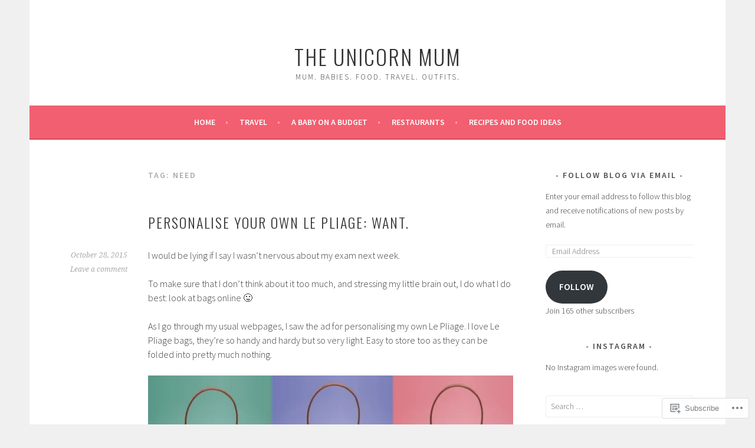

--- FILE ---
content_type: text/html; charset=UTF-8
request_url: https://theunicornmum.wordpress.com/tag/need/
body_size: 21302
content:
<!DOCTYPE html>
<html lang="en">
<head>
<meta charset="UTF-8">
<meta name="viewport" content="width=device-width, initial-scale=1">
<link rel="profile" href="http://gmpg.org/xfn/11">
<link rel="pingback" href="https://theunicornmum.wordpress.com/xmlrpc.php">
<title>need &#8211; The Unicorn Mum</title>
<meta name='robots' content='max-image-preview:large' />
<link rel='dns-prefetch' href='//s0.wp.com' />
<link rel='dns-prefetch' href='//fonts-api.wp.com' />
<link rel="alternate" type="application/rss+xml" title="The Unicorn Mum &raquo; Feed" href="https://theunicornmum.wordpress.com/feed/" />
<link rel="alternate" type="application/rss+xml" title="The Unicorn Mum &raquo; Comments Feed" href="https://theunicornmum.wordpress.com/comments/feed/" />
<link rel="alternate" type="application/rss+xml" title="The Unicorn Mum &raquo; need Tag Feed" href="https://theunicornmum.wordpress.com/tag/need/feed/" />
	<script type="text/javascript">
		/* <![CDATA[ */
		function addLoadEvent(func) {
			var oldonload = window.onload;
			if (typeof window.onload != 'function') {
				window.onload = func;
			} else {
				window.onload = function () {
					oldonload();
					func();
				}
			}
		}
		/* ]]> */
	</script>
	<style id='wp-emoji-styles-inline-css'>

	img.wp-smiley, img.emoji {
		display: inline !important;
		border: none !important;
		box-shadow: none !important;
		height: 1em !important;
		width: 1em !important;
		margin: 0 0.07em !important;
		vertical-align: -0.1em !important;
		background: none !important;
		padding: 0 !important;
	}
/*# sourceURL=wp-emoji-styles-inline-css */
</style>
<link crossorigin='anonymous' rel='stylesheet' id='all-css-2-1' href='/wp-content/plugins/gutenberg-core/v22.2.0/build/styles/block-library/style.css?m=1764855221i&cssminify=yes' type='text/css' media='all' />
<style id='wp-block-library-inline-css'>
.has-text-align-justify {
	text-align:justify;
}
.has-text-align-justify{text-align:justify;}

/*# sourceURL=wp-block-library-inline-css */
</style><style id='global-styles-inline-css'>
:root{--wp--preset--aspect-ratio--square: 1;--wp--preset--aspect-ratio--4-3: 4/3;--wp--preset--aspect-ratio--3-4: 3/4;--wp--preset--aspect-ratio--3-2: 3/2;--wp--preset--aspect-ratio--2-3: 2/3;--wp--preset--aspect-ratio--16-9: 16/9;--wp--preset--aspect-ratio--9-16: 9/16;--wp--preset--color--black: #000000;--wp--preset--color--cyan-bluish-gray: #abb8c3;--wp--preset--color--white: #ffffff;--wp--preset--color--pale-pink: #f78da7;--wp--preset--color--vivid-red: #cf2e2e;--wp--preset--color--luminous-vivid-orange: #ff6900;--wp--preset--color--luminous-vivid-amber: #fcb900;--wp--preset--color--light-green-cyan: #7bdcb5;--wp--preset--color--vivid-green-cyan: #00d084;--wp--preset--color--pale-cyan-blue: #8ed1fc;--wp--preset--color--vivid-cyan-blue: #0693e3;--wp--preset--color--vivid-purple: #9b51e0;--wp--preset--gradient--vivid-cyan-blue-to-vivid-purple: linear-gradient(135deg,rgb(6,147,227) 0%,rgb(155,81,224) 100%);--wp--preset--gradient--light-green-cyan-to-vivid-green-cyan: linear-gradient(135deg,rgb(122,220,180) 0%,rgb(0,208,130) 100%);--wp--preset--gradient--luminous-vivid-amber-to-luminous-vivid-orange: linear-gradient(135deg,rgb(252,185,0) 0%,rgb(255,105,0) 100%);--wp--preset--gradient--luminous-vivid-orange-to-vivid-red: linear-gradient(135deg,rgb(255,105,0) 0%,rgb(207,46,46) 100%);--wp--preset--gradient--very-light-gray-to-cyan-bluish-gray: linear-gradient(135deg,rgb(238,238,238) 0%,rgb(169,184,195) 100%);--wp--preset--gradient--cool-to-warm-spectrum: linear-gradient(135deg,rgb(74,234,220) 0%,rgb(151,120,209) 20%,rgb(207,42,186) 40%,rgb(238,44,130) 60%,rgb(251,105,98) 80%,rgb(254,248,76) 100%);--wp--preset--gradient--blush-light-purple: linear-gradient(135deg,rgb(255,206,236) 0%,rgb(152,150,240) 100%);--wp--preset--gradient--blush-bordeaux: linear-gradient(135deg,rgb(254,205,165) 0%,rgb(254,45,45) 50%,rgb(107,0,62) 100%);--wp--preset--gradient--luminous-dusk: linear-gradient(135deg,rgb(255,203,112) 0%,rgb(199,81,192) 50%,rgb(65,88,208) 100%);--wp--preset--gradient--pale-ocean: linear-gradient(135deg,rgb(255,245,203) 0%,rgb(182,227,212) 50%,rgb(51,167,181) 100%);--wp--preset--gradient--electric-grass: linear-gradient(135deg,rgb(202,248,128) 0%,rgb(113,206,126) 100%);--wp--preset--gradient--midnight: linear-gradient(135deg,rgb(2,3,129) 0%,rgb(40,116,252) 100%);--wp--preset--font-size--small: 13px;--wp--preset--font-size--medium: 20px;--wp--preset--font-size--large: 36px;--wp--preset--font-size--x-large: 42px;--wp--preset--font-family--albert-sans: 'Albert Sans', sans-serif;--wp--preset--font-family--alegreya: Alegreya, serif;--wp--preset--font-family--arvo: Arvo, serif;--wp--preset--font-family--bodoni-moda: 'Bodoni Moda', serif;--wp--preset--font-family--bricolage-grotesque: 'Bricolage Grotesque', sans-serif;--wp--preset--font-family--cabin: Cabin, sans-serif;--wp--preset--font-family--chivo: Chivo, sans-serif;--wp--preset--font-family--commissioner: Commissioner, sans-serif;--wp--preset--font-family--cormorant: Cormorant, serif;--wp--preset--font-family--courier-prime: 'Courier Prime', monospace;--wp--preset--font-family--crimson-pro: 'Crimson Pro', serif;--wp--preset--font-family--dm-mono: 'DM Mono', monospace;--wp--preset--font-family--dm-sans: 'DM Sans', sans-serif;--wp--preset--font-family--dm-serif-display: 'DM Serif Display', serif;--wp--preset--font-family--domine: Domine, serif;--wp--preset--font-family--eb-garamond: 'EB Garamond', serif;--wp--preset--font-family--epilogue: Epilogue, sans-serif;--wp--preset--font-family--fahkwang: Fahkwang, sans-serif;--wp--preset--font-family--figtree: Figtree, sans-serif;--wp--preset--font-family--fira-sans: 'Fira Sans', sans-serif;--wp--preset--font-family--fjalla-one: 'Fjalla One', sans-serif;--wp--preset--font-family--fraunces: Fraunces, serif;--wp--preset--font-family--gabarito: Gabarito, system-ui;--wp--preset--font-family--ibm-plex-mono: 'IBM Plex Mono', monospace;--wp--preset--font-family--ibm-plex-sans: 'IBM Plex Sans', sans-serif;--wp--preset--font-family--ibarra-real-nova: 'Ibarra Real Nova', serif;--wp--preset--font-family--instrument-serif: 'Instrument Serif', serif;--wp--preset--font-family--inter: Inter, sans-serif;--wp--preset--font-family--josefin-sans: 'Josefin Sans', sans-serif;--wp--preset--font-family--jost: Jost, sans-serif;--wp--preset--font-family--libre-baskerville: 'Libre Baskerville', serif;--wp--preset--font-family--libre-franklin: 'Libre Franklin', sans-serif;--wp--preset--font-family--literata: Literata, serif;--wp--preset--font-family--lora: Lora, serif;--wp--preset--font-family--merriweather: Merriweather, serif;--wp--preset--font-family--montserrat: Montserrat, sans-serif;--wp--preset--font-family--newsreader: Newsreader, serif;--wp--preset--font-family--noto-sans-mono: 'Noto Sans Mono', sans-serif;--wp--preset--font-family--nunito: Nunito, sans-serif;--wp--preset--font-family--open-sans: 'Open Sans', sans-serif;--wp--preset--font-family--overpass: Overpass, sans-serif;--wp--preset--font-family--pt-serif: 'PT Serif', serif;--wp--preset--font-family--petrona: Petrona, serif;--wp--preset--font-family--piazzolla: Piazzolla, serif;--wp--preset--font-family--playfair-display: 'Playfair Display', serif;--wp--preset--font-family--plus-jakarta-sans: 'Plus Jakarta Sans', sans-serif;--wp--preset--font-family--poppins: Poppins, sans-serif;--wp--preset--font-family--raleway: Raleway, sans-serif;--wp--preset--font-family--roboto: Roboto, sans-serif;--wp--preset--font-family--roboto-slab: 'Roboto Slab', serif;--wp--preset--font-family--rubik: Rubik, sans-serif;--wp--preset--font-family--rufina: Rufina, serif;--wp--preset--font-family--sora: Sora, sans-serif;--wp--preset--font-family--source-sans-3: 'Source Sans 3', sans-serif;--wp--preset--font-family--source-serif-4: 'Source Serif 4', serif;--wp--preset--font-family--space-mono: 'Space Mono', monospace;--wp--preset--font-family--syne: Syne, sans-serif;--wp--preset--font-family--texturina: Texturina, serif;--wp--preset--font-family--urbanist: Urbanist, sans-serif;--wp--preset--font-family--work-sans: 'Work Sans', sans-serif;--wp--preset--spacing--20: 0.44rem;--wp--preset--spacing--30: 0.67rem;--wp--preset--spacing--40: 1rem;--wp--preset--spacing--50: 1.5rem;--wp--preset--spacing--60: 2.25rem;--wp--preset--spacing--70: 3.38rem;--wp--preset--spacing--80: 5.06rem;--wp--preset--shadow--natural: 6px 6px 9px rgba(0, 0, 0, 0.2);--wp--preset--shadow--deep: 12px 12px 50px rgba(0, 0, 0, 0.4);--wp--preset--shadow--sharp: 6px 6px 0px rgba(0, 0, 0, 0.2);--wp--preset--shadow--outlined: 6px 6px 0px -3px rgb(255, 255, 255), 6px 6px rgb(0, 0, 0);--wp--preset--shadow--crisp: 6px 6px 0px rgb(0, 0, 0);}:where(.is-layout-flex){gap: 0.5em;}:where(.is-layout-grid){gap: 0.5em;}body .is-layout-flex{display: flex;}.is-layout-flex{flex-wrap: wrap;align-items: center;}.is-layout-flex > :is(*, div){margin: 0;}body .is-layout-grid{display: grid;}.is-layout-grid > :is(*, div){margin: 0;}:where(.wp-block-columns.is-layout-flex){gap: 2em;}:where(.wp-block-columns.is-layout-grid){gap: 2em;}:where(.wp-block-post-template.is-layout-flex){gap: 1.25em;}:where(.wp-block-post-template.is-layout-grid){gap: 1.25em;}.has-black-color{color: var(--wp--preset--color--black) !important;}.has-cyan-bluish-gray-color{color: var(--wp--preset--color--cyan-bluish-gray) !important;}.has-white-color{color: var(--wp--preset--color--white) !important;}.has-pale-pink-color{color: var(--wp--preset--color--pale-pink) !important;}.has-vivid-red-color{color: var(--wp--preset--color--vivid-red) !important;}.has-luminous-vivid-orange-color{color: var(--wp--preset--color--luminous-vivid-orange) !important;}.has-luminous-vivid-amber-color{color: var(--wp--preset--color--luminous-vivid-amber) !important;}.has-light-green-cyan-color{color: var(--wp--preset--color--light-green-cyan) !important;}.has-vivid-green-cyan-color{color: var(--wp--preset--color--vivid-green-cyan) !important;}.has-pale-cyan-blue-color{color: var(--wp--preset--color--pale-cyan-blue) !important;}.has-vivid-cyan-blue-color{color: var(--wp--preset--color--vivid-cyan-blue) !important;}.has-vivid-purple-color{color: var(--wp--preset--color--vivid-purple) !important;}.has-black-background-color{background-color: var(--wp--preset--color--black) !important;}.has-cyan-bluish-gray-background-color{background-color: var(--wp--preset--color--cyan-bluish-gray) !important;}.has-white-background-color{background-color: var(--wp--preset--color--white) !important;}.has-pale-pink-background-color{background-color: var(--wp--preset--color--pale-pink) !important;}.has-vivid-red-background-color{background-color: var(--wp--preset--color--vivid-red) !important;}.has-luminous-vivid-orange-background-color{background-color: var(--wp--preset--color--luminous-vivid-orange) !important;}.has-luminous-vivid-amber-background-color{background-color: var(--wp--preset--color--luminous-vivid-amber) !important;}.has-light-green-cyan-background-color{background-color: var(--wp--preset--color--light-green-cyan) !important;}.has-vivid-green-cyan-background-color{background-color: var(--wp--preset--color--vivid-green-cyan) !important;}.has-pale-cyan-blue-background-color{background-color: var(--wp--preset--color--pale-cyan-blue) !important;}.has-vivid-cyan-blue-background-color{background-color: var(--wp--preset--color--vivid-cyan-blue) !important;}.has-vivid-purple-background-color{background-color: var(--wp--preset--color--vivid-purple) !important;}.has-black-border-color{border-color: var(--wp--preset--color--black) !important;}.has-cyan-bluish-gray-border-color{border-color: var(--wp--preset--color--cyan-bluish-gray) !important;}.has-white-border-color{border-color: var(--wp--preset--color--white) !important;}.has-pale-pink-border-color{border-color: var(--wp--preset--color--pale-pink) !important;}.has-vivid-red-border-color{border-color: var(--wp--preset--color--vivid-red) !important;}.has-luminous-vivid-orange-border-color{border-color: var(--wp--preset--color--luminous-vivid-orange) !important;}.has-luminous-vivid-amber-border-color{border-color: var(--wp--preset--color--luminous-vivid-amber) !important;}.has-light-green-cyan-border-color{border-color: var(--wp--preset--color--light-green-cyan) !important;}.has-vivid-green-cyan-border-color{border-color: var(--wp--preset--color--vivid-green-cyan) !important;}.has-pale-cyan-blue-border-color{border-color: var(--wp--preset--color--pale-cyan-blue) !important;}.has-vivid-cyan-blue-border-color{border-color: var(--wp--preset--color--vivid-cyan-blue) !important;}.has-vivid-purple-border-color{border-color: var(--wp--preset--color--vivid-purple) !important;}.has-vivid-cyan-blue-to-vivid-purple-gradient-background{background: var(--wp--preset--gradient--vivid-cyan-blue-to-vivid-purple) !important;}.has-light-green-cyan-to-vivid-green-cyan-gradient-background{background: var(--wp--preset--gradient--light-green-cyan-to-vivid-green-cyan) !important;}.has-luminous-vivid-amber-to-luminous-vivid-orange-gradient-background{background: var(--wp--preset--gradient--luminous-vivid-amber-to-luminous-vivid-orange) !important;}.has-luminous-vivid-orange-to-vivid-red-gradient-background{background: var(--wp--preset--gradient--luminous-vivid-orange-to-vivid-red) !important;}.has-very-light-gray-to-cyan-bluish-gray-gradient-background{background: var(--wp--preset--gradient--very-light-gray-to-cyan-bluish-gray) !important;}.has-cool-to-warm-spectrum-gradient-background{background: var(--wp--preset--gradient--cool-to-warm-spectrum) !important;}.has-blush-light-purple-gradient-background{background: var(--wp--preset--gradient--blush-light-purple) !important;}.has-blush-bordeaux-gradient-background{background: var(--wp--preset--gradient--blush-bordeaux) !important;}.has-luminous-dusk-gradient-background{background: var(--wp--preset--gradient--luminous-dusk) !important;}.has-pale-ocean-gradient-background{background: var(--wp--preset--gradient--pale-ocean) !important;}.has-electric-grass-gradient-background{background: var(--wp--preset--gradient--electric-grass) !important;}.has-midnight-gradient-background{background: var(--wp--preset--gradient--midnight) !important;}.has-small-font-size{font-size: var(--wp--preset--font-size--small) !important;}.has-medium-font-size{font-size: var(--wp--preset--font-size--medium) !important;}.has-large-font-size{font-size: var(--wp--preset--font-size--large) !important;}.has-x-large-font-size{font-size: var(--wp--preset--font-size--x-large) !important;}.has-albert-sans-font-family{font-family: var(--wp--preset--font-family--albert-sans) !important;}.has-alegreya-font-family{font-family: var(--wp--preset--font-family--alegreya) !important;}.has-arvo-font-family{font-family: var(--wp--preset--font-family--arvo) !important;}.has-bodoni-moda-font-family{font-family: var(--wp--preset--font-family--bodoni-moda) !important;}.has-bricolage-grotesque-font-family{font-family: var(--wp--preset--font-family--bricolage-grotesque) !important;}.has-cabin-font-family{font-family: var(--wp--preset--font-family--cabin) !important;}.has-chivo-font-family{font-family: var(--wp--preset--font-family--chivo) !important;}.has-commissioner-font-family{font-family: var(--wp--preset--font-family--commissioner) !important;}.has-cormorant-font-family{font-family: var(--wp--preset--font-family--cormorant) !important;}.has-courier-prime-font-family{font-family: var(--wp--preset--font-family--courier-prime) !important;}.has-crimson-pro-font-family{font-family: var(--wp--preset--font-family--crimson-pro) !important;}.has-dm-mono-font-family{font-family: var(--wp--preset--font-family--dm-mono) !important;}.has-dm-sans-font-family{font-family: var(--wp--preset--font-family--dm-sans) !important;}.has-dm-serif-display-font-family{font-family: var(--wp--preset--font-family--dm-serif-display) !important;}.has-domine-font-family{font-family: var(--wp--preset--font-family--domine) !important;}.has-eb-garamond-font-family{font-family: var(--wp--preset--font-family--eb-garamond) !important;}.has-epilogue-font-family{font-family: var(--wp--preset--font-family--epilogue) !important;}.has-fahkwang-font-family{font-family: var(--wp--preset--font-family--fahkwang) !important;}.has-figtree-font-family{font-family: var(--wp--preset--font-family--figtree) !important;}.has-fira-sans-font-family{font-family: var(--wp--preset--font-family--fira-sans) !important;}.has-fjalla-one-font-family{font-family: var(--wp--preset--font-family--fjalla-one) !important;}.has-fraunces-font-family{font-family: var(--wp--preset--font-family--fraunces) !important;}.has-gabarito-font-family{font-family: var(--wp--preset--font-family--gabarito) !important;}.has-ibm-plex-mono-font-family{font-family: var(--wp--preset--font-family--ibm-plex-mono) !important;}.has-ibm-plex-sans-font-family{font-family: var(--wp--preset--font-family--ibm-plex-sans) !important;}.has-ibarra-real-nova-font-family{font-family: var(--wp--preset--font-family--ibarra-real-nova) !important;}.has-instrument-serif-font-family{font-family: var(--wp--preset--font-family--instrument-serif) !important;}.has-inter-font-family{font-family: var(--wp--preset--font-family--inter) !important;}.has-josefin-sans-font-family{font-family: var(--wp--preset--font-family--josefin-sans) !important;}.has-jost-font-family{font-family: var(--wp--preset--font-family--jost) !important;}.has-libre-baskerville-font-family{font-family: var(--wp--preset--font-family--libre-baskerville) !important;}.has-libre-franklin-font-family{font-family: var(--wp--preset--font-family--libre-franklin) !important;}.has-literata-font-family{font-family: var(--wp--preset--font-family--literata) !important;}.has-lora-font-family{font-family: var(--wp--preset--font-family--lora) !important;}.has-merriweather-font-family{font-family: var(--wp--preset--font-family--merriweather) !important;}.has-montserrat-font-family{font-family: var(--wp--preset--font-family--montserrat) !important;}.has-newsreader-font-family{font-family: var(--wp--preset--font-family--newsreader) !important;}.has-noto-sans-mono-font-family{font-family: var(--wp--preset--font-family--noto-sans-mono) !important;}.has-nunito-font-family{font-family: var(--wp--preset--font-family--nunito) !important;}.has-open-sans-font-family{font-family: var(--wp--preset--font-family--open-sans) !important;}.has-overpass-font-family{font-family: var(--wp--preset--font-family--overpass) !important;}.has-pt-serif-font-family{font-family: var(--wp--preset--font-family--pt-serif) !important;}.has-petrona-font-family{font-family: var(--wp--preset--font-family--petrona) !important;}.has-piazzolla-font-family{font-family: var(--wp--preset--font-family--piazzolla) !important;}.has-playfair-display-font-family{font-family: var(--wp--preset--font-family--playfair-display) !important;}.has-plus-jakarta-sans-font-family{font-family: var(--wp--preset--font-family--plus-jakarta-sans) !important;}.has-poppins-font-family{font-family: var(--wp--preset--font-family--poppins) !important;}.has-raleway-font-family{font-family: var(--wp--preset--font-family--raleway) !important;}.has-roboto-font-family{font-family: var(--wp--preset--font-family--roboto) !important;}.has-roboto-slab-font-family{font-family: var(--wp--preset--font-family--roboto-slab) !important;}.has-rubik-font-family{font-family: var(--wp--preset--font-family--rubik) !important;}.has-rufina-font-family{font-family: var(--wp--preset--font-family--rufina) !important;}.has-sora-font-family{font-family: var(--wp--preset--font-family--sora) !important;}.has-source-sans-3-font-family{font-family: var(--wp--preset--font-family--source-sans-3) !important;}.has-source-serif-4-font-family{font-family: var(--wp--preset--font-family--source-serif-4) !important;}.has-space-mono-font-family{font-family: var(--wp--preset--font-family--space-mono) !important;}.has-syne-font-family{font-family: var(--wp--preset--font-family--syne) !important;}.has-texturina-font-family{font-family: var(--wp--preset--font-family--texturina) !important;}.has-urbanist-font-family{font-family: var(--wp--preset--font-family--urbanist) !important;}.has-work-sans-font-family{font-family: var(--wp--preset--font-family--work-sans) !important;}
/*# sourceURL=global-styles-inline-css */
</style>

<style id='classic-theme-styles-inline-css'>
/*! This file is auto-generated */
.wp-block-button__link{color:#fff;background-color:#32373c;border-radius:9999px;box-shadow:none;text-decoration:none;padding:calc(.667em + 2px) calc(1.333em + 2px);font-size:1.125em}.wp-block-file__button{background:#32373c;color:#fff;text-decoration:none}
/*# sourceURL=/wp-includes/css/classic-themes.min.css */
</style>
<link crossorigin='anonymous' rel='stylesheet' id='all-css-4-1' href='/_static/??-eJx9jEEOAiEQBD/kQECjeDC+ZWEnijIwYWA3/l72op689KFTVXplCCU3zE1z6reYRYfiUwlP0VYZpwxIJE4IFRd10HOU9iFA2iuhCiI7/ROiDt9WxfETT20jCOc4YUIa2D9t5eGA91xRBMZS7ATtPkTZvCtdzNEZt7f2fHq8Afl7R7w=&cssminify=yes' type='text/css' media='all' />
<link rel='stylesheet' id='sela-fonts-css' href='https://fonts-api.wp.com/css?family=Source+Sans+Pro%3A300%2C300italic%2C400%2C400italic%2C600%7CDroid+Serif%3A400%2C400italic%7COswald%3A300%2C400&#038;subset=latin%2Clatin-ext' media='all' />
<link crossorigin='anonymous' rel='stylesheet' id='all-css-6-1' href='/_static/??-eJyFjtEKwjAMRX/IGtTN4YP4KdKVWDvTtDQtw7+3Ex8qir7dC+fcBOaoTOCMnMEXFalYxwIT5qjN7dVBCsPZsQGLjMlVQb7HtRFZQbOZr+hRIJYRBEmD5DvhX2o59STVHE3wH3zzacKRgq3RQqWa+kuyGBQFo7ML/FbUhbRLi3ryx83Q77bDYd/10wPfkG43&cssminify=yes' type='text/css' media='all' />
<style id='sela-style-inline-css'>
.cat-links, .cat-links + .sep, .tags-links { clip: rect(1px, 1px, 1px, 1px); height: 1px; position: absolute; overflow: hidden; width: 1px; }
/*# sourceURL=sela-style-inline-css */
</style>
<link crossorigin='anonymous' rel='stylesheet' id='print-css-7-1' href='/wp-content/mu-plugins/global-print/global-print.css?m=1465851035i&cssminify=yes' type='text/css' media='print' />
<style id='jetpack-global-styles-frontend-style-inline-css'>
:root { --font-headings: unset; --font-base: unset; --font-headings-default: -apple-system,BlinkMacSystemFont,"Segoe UI",Roboto,Oxygen-Sans,Ubuntu,Cantarell,"Helvetica Neue",sans-serif; --font-base-default: -apple-system,BlinkMacSystemFont,"Segoe UI",Roboto,Oxygen-Sans,Ubuntu,Cantarell,"Helvetica Neue",sans-serif;}
/*# sourceURL=jetpack-global-styles-frontend-style-inline-css */
</style>
<link crossorigin='anonymous' rel='stylesheet' id='all-css-10-1' href='/wp-content/themes/h4/global.css?m=1420737423i&cssminify=yes' type='text/css' media='all' />
<script type="text/javascript" id="wpcom-actionbar-placeholder-js-extra">
/* <![CDATA[ */
var actionbardata = {"siteID":"58264897","postID":"0","siteURL":"https://theunicornmum.wordpress.com","xhrURL":"https://theunicornmum.wordpress.com/wp-admin/admin-ajax.php","nonce":"7d8df276ec","isLoggedIn":"","statusMessage":"","subsEmailDefault":"instantly","proxyScriptUrl":"https://s0.wp.com/wp-content/js/wpcom-proxy-request.js?m=1513050504i&amp;ver=20211021","i18n":{"followedText":"New posts from this site will now appear in your \u003Ca href=\"https://wordpress.com/reader\"\u003EReader\u003C/a\u003E","foldBar":"Collapse this bar","unfoldBar":"Expand this bar","shortLinkCopied":"Shortlink copied to clipboard."}};
//# sourceURL=wpcom-actionbar-placeholder-js-extra
/* ]]> */
</script>
<script type="text/javascript" id="jetpack-mu-wpcom-settings-js-before">
/* <![CDATA[ */
var JETPACK_MU_WPCOM_SETTINGS = {"assetsUrl":"https://s0.wp.com/wp-content/mu-plugins/jetpack-mu-wpcom-plugin/sun/jetpack_vendor/automattic/jetpack-mu-wpcom/src/build/"};
//# sourceURL=jetpack-mu-wpcom-settings-js-before
/* ]]> */
</script>
<script crossorigin='anonymous' type='text/javascript'  src='/_static/??-eJzTLy/QTc7PK0nNK9HPKtYvyinRLSjKr6jUyyrW0QfKZeYl55SmpBaDJLMKS1OLKqGUXm5mHkFFurmZ6UWJJalQxfa5tobmRgamxgZmFpZZACbyLJI='></script>
<script type="text/javascript" id="rlt-proxy-js-after">
/* <![CDATA[ */
	rltInitialize( {"token":null,"iframeOrigins":["https:\/\/widgets.wp.com"]} );
//# sourceURL=rlt-proxy-js-after
/* ]]> */
</script>
<link rel="EditURI" type="application/rsd+xml" title="RSD" href="https://theunicornmum.wordpress.com/xmlrpc.php?rsd" />
<meta name="generator" content="WordPress.com" />

<!-- Jetpack Open Graph Tags -->
<meta property="og:type" content="website" />
<meta property="og:title" content="need &#8211; The Unicorn Mum" />
<meta property="og:url" content="https://theunicornmum.wordpress.com/tag/need/" />
<meta property="og:site_name" content="The Unicorn Mum" />
<meta property="og:image" content="https://s0.wp.com/i/blank.jpg?m=1383295312i" />
<meta property="og:image:width" content="200" />
<meta property="og:image:height" content="200" />
<meta property="og:image:alt" content="" />
<meta property="og:locale" content="en_US" />
<meta property="fb:app_id" content="249643311490" />

<!-- End Jetpack Open Graph Tags -->
<link rel="shortcut icon" type="image/x-icon" href="https://s0.wp.com/i/favicon.ico?m=1713425267i" sizes="16x16 24x24 32x32 48x48" />
<link rel="icon" type="image/x-icon" href="https://s0.wp.com/i/favicon.ico?m=1713425267i" sizes="16x16 24x24 32x32 48x48" />
<link rel="apple-touch-icon" href="https://s0.wp.com/i/webclip.png?m=1713868326i" />
<link rel='openid.server' href='https://theunicornmum.wordpress.com/?openidserver=1' />
<link rel='openid.delegate' href='https://theunicornmum.wordpress.com/' />
<link rel="search" type="application/opensearchdescription+xml" href="https://theunicornmum.wordpress.com/osd.xml" title="The Unicorn Mum" />
<link rel="search" type="application/opensearchdescription+xml" href="https://s1.wp.com/opensearch.xml" title="WordPress.com" />
<meta name="description" content="Posts about need written by theunicornmum" />
	<style type="text/css" id="sela-header-css">
					.site-title a,
			.site-description {
				color: #333333;
			}
			</style>
	<link crossorigin='anonymous' rel='stylesheet' id='all-css-0-3' href='/_static/??-eJydjtkKAjEMRX/ImVAX1AfxU6STlpKZbjQN/X0rbvimvuWEw+FCywOmWG2sEGTIXhxFhtnWrHF5MLBEuFBEmHzChYEbZVtGZF7B14GQjHjLgLokYetfzvPxY+8+SMibjhNjoVwpdfeDxkDxz6GNjLOVoWtVu6LD+7oVz+Gk9rvN8aC2aj1fAUjcfMs=&cssminify=yes' type='text/css' media='all' />
</head>

<body class="archive tag tag-need tag-20013 wp-theme-pubsela customizer-styles-applied not-multi-author display-header-text jetpack-reblog-enabled categories-hidden tags-hidden">
<div id="page" class="hfeed site">
	<header id="masthead" class="site-header" role="banner">
		<a class="skip-link screen-reader-text" href="#content" title="Skip to content">Skip to content</a>

		<div class="site-branding">
			<a href="https://theunicornmum.wordpress.com/" class="site-logo-link" rel="home" itemprop="url"></a>			<h1 class="site-title"><a href="https://theunicornmum.wordpress.com/" title="The Unicorn Mum" rel="home">The Unicorn Mum</a></h1>
							<h2 class="site-description">Mum. Babies. Food. Travel. Outfits.</h2>
					</div><!-- .site-branding -->

		<nav id="site-navigation" class="main-navigation" role="navigation">
			<button class="menu-toggle" aria-controls="menu" aria-expanded="false">Menu</button>
			<div class="menu-menu-1-container"><ul id="menu-menu-1" class="menu"><li id="menu-item-115" class="menu-item menu-item-type-custom menu-item-object-custom menu-item-home menu-item-115"><a href="https://theunicornmum.wordpress.com/">Home</a></li>
<li id="menu-item-2548" class="menu-item menu-item-type-taxonomy menu-item-object-category menu-item-2548"><a href="https://theunicornmum.wordpress.com/category/holiday/">Travel</a></li>
<li id="menu-item-120" class="menu-item menu-item-type-taxonomy menu-item-object-category menu-item-120"><a href="https://theunicornmum.wordpress.com/category/a-baby-on-a-budget/">A Baby on a Budget</a></li>
<li id="menu-item-2546" class="menu-item menu-item-type-taxonomy menu-item-object-category menu-item-2546"><a href="https://theunicornmum.wordpress.com/category/restaurants/">Restaurants</a></li>
<li id="menu-item-2547" class="menu-item menu-item-type-taxonomy menu-item-object-category menu-item-2547"><a href="https://theunicornmum.wordpress.com/category/recipes-and-food-ideas/">Recipes and Food Ideas</a></li>
</ul></div>		</nav><!-- #site-navigation -->
	</header><!-- #masthead -->

	<div id="content" class="site-content">

	<section id="primary" class="content-area">
		<main id="main" class="site-main" role="main">

		
			<header class="page-header">
				<h1 class="page-title">Tag: <span>need</span></h1>			</header><!-- .page-header -->

						
				
<article id="post-2898" class="post-2898 post type-post status-publish format-standard hentry category-baaaaags tag-alone tag-baby tag-bag tag-brand tag-choose tag-color tag-colour tag-combination tag-daughter tag-different tag-french tag-fun tag-happy tag-home tag-how tag-initial tag-inspired tag-juggle tag-juggling tag-le tag-leather tag-light tag-longchamp tag-mother tag-nappy tag-need tag-normal tag-not tag-nylon tag-option tag-origami tag-own tag-part tag-personalise tag-personalize tag-pliage tag-select tag-son tag-time tag-to tag-toddler tag-uni tag-usual tag-want tag-your without-featured-image">

	
	<header class="entry-header ">
					<h1 class="entry-title"><a href=" https://theunicornmum.wordpress.com/2015/10/28/personalise-your-own-le-pliage-want/" rel="bookmark">Personalise your own Le Pliage:&nbsp;Want.</a></h1>			</header><!-- .entry-header -->

	<div class="entry-body">

				<div class="entry-meta">
			<span class="date"><a href="https://theunicornmum.wordpress.com/2015/10/28/personalise-your-own-le-pliage-want/" title="Permalink to Personalise your own Le Pliage:&nbsp;Want." rel="bookmark"><time class="entry-date published" datetime="2015-10-28T08:19:54+10:00">October 28, 2015</time><time class="updated" datetime="2017-04-02T11:20:20+10:00">April 2, 2017</time></a></span><span class="comments-link"><a href="https://theunicornmum.wordpress.com/2015/10/28/personalise-your-own-le-pliage-want/#respond">Leave a comment</a></span>		</div><!-- .entry-meta -->
		
				<div class="entry-content">
			<p>I would be lying if I say I wasn&#8217;t nervous about my exam next week.</p>
<p>To make sure that I don&#8217;t think about it too much, and stressing my little brain out, I do what I do best: look at bags online 😛</p>
<p>As I go through my usual webpages, I saw the ad for personalising my own Le Pliage. I love Le Pliage bags, they&#8217;re so handy and hardy but so very light. Easy to store too as they can be folded into pretty much nothing.</p>
<p><a href="https://theunicornmum.wordpress.com/wp-content/uploads/2015/10/lepliage.jpg"><img data-attachment-id="2899" data-permalink="https://theunicornmum.wordpress.com/2015/10/28/personalise-your-own-le-pliage-want/lepliage/#main" data-orig-file="https://theunicornmum.wordpress.com/wp-content/uploads/2015/10/lepliage.jpg" data-orig-size="1014,776" data-comments-opened="1" data-image-meta="{&quot;aperture&quot;:&quot;0&quot;,&quot;credit&quot;:&quot;&quot;,&quot;camera&quot;:&quot;&quot;,&quot;caption&quot;:&quot;&quot;,&quot;created_timestamp&quot;:&quot;0&quot;,&quot;copyright&quot;:&quot;&quot;,&quot;focal_length&quot;:&quot;0&quot;,&quot;iso&quot;:&quot;0&quot;,&quot;shutter_speed&quot;:&quot;0&quot;,&quot;title&quot;:&quot;&quot;,&quot;orientation&quot;:&quot;0&quot;}" data-image-title="lepliage" data-image-description="" data-image-caption="" data-medium-file="https://theunicornmum.wordpress.com/wp-content/uploads/2015/10/lepliage.jpg?w=300" data-large-file="https://theunicornmum.wordpress.com/wp-content/uploads/2015/10/lepliage.jpg?w=620" class="size-large wp-image-2899 aligncenter" src="https://theunicornmum.wordpress.com/wp-content/uploads/2015/10/lepliage.jpg?w=620&#038;h=475" alt="lepliage"   srcset="https://theunicornmum.wordpress.com/wp-content/uploads/2015/10/lepliage.jpg?w=660 660w, https://theunicornmum.wordpress.com/wp-content/uploads/2015/10/lepliage.jpg?w=150 150w, https://theunicornmum.wordpress.com/wp-content/uploads/2015/10/lepliage.jpg?w=300 300w, https://theunicornmum.wordpress.com/wp-content/uploads/2015/10/lepliage.jpg?w=768 768w, https://theunicornmum.wordpress.com/wp-content/uploads/2015/10/lepliage.jpg 1014w" sizes="(max-width: 660px) 100vw, 660px" /></a></p>
<p>Here are my top six colour combo with Miss V&#8217;s initials. Because, you know, all my bags purchases from now on are &#8220;for her to wear later&#8221; 😉 I do surprise myself sometimes, as I love the green colour combo even though I don&#8217;t &#8220;do green&#8221; normally. Knowing myself, I would probably end up with either the blue or pink with the yellow stripe. Or maybe even the red.</p>
<p>I do wish they do the personalisation for the backpacks though. </p>
<p>If you have a spare hour or so, go to the Longchamp website and go nuts! It is quite fun! 😉</p>
<p>FYI: only the Collins St, Melbourne shop does the personalisation in Australia.</p>
					</div><!-- .entry-content -->
		
		
			</div><!-- .entry-body -->

</article><!-- #post-## -->

			
				
<article id="post-2876" class="post-2876 post type-post status-publish format-standard hentry category-baaaaags tag-alma tag-anniversary tag-australia tag-australian tag-back tag-bag tag-banner tag-bb tag-big tag-black tag-body tag-boring tag-brand tag-burberry tag-cross tag-design tag-designer tag-english tag-french tag-fun tag-furla tag-green tag-grey tag-husband tag-important tag-le tag-lim tag-list tag-litchi tag-marriage tag-mini tag-mother tag-nappy tag-need tag-new tag-obsessed tag-pack tag-pashli tag-petite tag-phillip tag-pliage tag-practical tag-red tag-rose tag-small tag-smoke tag-spanish tag-spy tag-stylish tag-tiny tag-turnlock tag-vuitton tag-want tag-wish tag-zip without-featured-image">

	
	<header class="entry-header ">
					<h1 class="entry-title"><a href=" https://theunicornmum.wordpress.com/2015/10/22/current-wishlist/" rel="bookmark">Current Wishlist</a></h1>			</header><!-- .entry-header -->

	<div class="entry-body">

				<div class="entry-meta">
			<span class="date"><a href="https://theunicornmum.wordpress.com/2015/10/22/current-wishlist/" title="Permalink to Current Wishlist" rel="bookmark"><time class="entry-date published" datetime="2015-10-22T14:42:46+10:00">October 22, 2015</time><time class="updated" datetime="2017-04-02T11:20:47+10:00">April 2, 2017</time></a></span><span class="comments-link"><a href="https://theunicornmum.wordpress.com/2015/10/22/current-wishlist/#respond">Leave a comment</a></span>		</div><!-- .entry-meta -->
		
				<div class="entry-content">
			<p>What is it about needing to do my assignment that made me want to shop shop shop? Procrastinating? Perhaps. Emotional buying? Most likely.</p>
<p>Anyway, I have recently befriended a fellow bag lover and talking to her reignited my NEED for a new bag. Since <span style="text-decoration:underline;"><a href="https://theunicornmum.wordpress.com/2013/10/10/justine-i-choo-se-you/" target="_blank">returning the last &#8220;nappy bag&#8221; that didn&#8217;t work out</a></span>, I have yet to find one I like enough to spend the money on*. I am considerably picky when it comes to bags, and I have not had the opportunity to actually go shopping for one yet. Mr E did spoilt me with <span style="text-decoration:underline;"><a href="https://theunicornmum.wordpress.com/2014/08/08/challenge-completed/" target="_blank">a beautiful one last year for our 5th wedding anniversary</a></span>, but like I said above, I NEED another new bag 😛</p>
<p><a href="https://theunicornmum.wordpress.com/wp-content/uploads/2015/10/bagwishlist1.jpg"><img data-attachment-id="2881" data-permalink="https://theunicornmum.wordpress.com/2015/10/22/current-wishlist/bagwishlist-2/#main" data-orig-file="https://theunicornmum.wordpress.com/wp-content/uploads/2015/10/bagwishlist1.jpg" data-orig-size="1300,1524" data-comments-opened="1" data-image-meta="{&quot;aperture&quot;:&quot;0&quot;,&quot;credit&quot;:&quot;&quot;,&quot;camera&quot;:&quot;&quot;,&quot;caption&quot;:&quot;&quot;,&quot;created_timestamp&quot;:&quot;0&quot;,&quot;copyright&quot;:&quot;&quot;,&quot;focal_length&quot;:&quot;0&quot;,&quot;iso&quot;:&quot;0&quot;,&quot;shutter_speed&quot;:&quot;0&quot;,&quot;title&quot;:&quot;&quot;,&quot;orientation&quot;:&quot;0&quot;}" data-image-title="bagwishlist" data-image-description="" data-image-caption="" data-medium-file="https://theunicornmum.wordpress.com/wp-content/uploads/2015/10/bagwishlist1.jpg?w=256" data-large-file="https://theunicornmum.wordpress.com/wp-content/uploads/2015/10/bagwishlist1.jpg?w=620" class="size-large wp-image-2881 aligncenter" src="https://theunicornmum.wordpress.com/wp-content/uploads/2015/10/bagwishlist1.jpg?w=620&#038;h=727" alt="bagwishlist"   srcset="https://theunicornmum.wordpress.com/wp-content/uploads/2015/10/bagwishlist1.jpg?w=660 660w, https://theunicornmum.wordpress.com/wp-content/uploads/2015/10/bagwishlist1.jpg?w=128 128w, https://theunicornmum.wordpress.com/wp-content/uploads/2015/10/bagwishlist1.jpg?w=256 256w, https://theunicornmum.wordpress.com/wp-content/uploads/2015/10/bagwishlist1.jpg?w=768 768w, https://theunicornmum.wordpress.com/wp-content/uploads/2015/10/bagwishlist1.jpg?w=873 873w, https://theunicornmum.wordpress.com/wp-content/uploads/2015/10/bagwishlist1.jpg 1300w" sizes="(max-width: 660px) 100vw, 660px" /></a></p>
<p style="text-align:center;">1. <a href="http://www.neimanmarcus.com/en-au/Longchamp-Le-Pliage-Nylon-Backpack-Red-Garance/prod179840196/p.prod" target="_blank">Le Pliage Bagpack</a> | 2. <a href="http://www.barneys.com/3.1-phillip-lim-mini-pashli-satchel-503497873.html" target="_blank">Mini Pashli Satchel</a> (I am also liking the backpack version of this) | 3. <a href="http://www.mimco.com.au/shop/bags/hip-bags/petite-turnlock-zip-top-60180813-1" target="_blank">Petite Turnlock Zip Top</a> | 4. <a href="https://au.burberry.com/the-small-banner-in-leatherhouse-check-p39808031" target="_blank">The Small Banner</a> | 5. <a href="http://au.louisvuitton.com/eng-au/products/alma-bb-monogram-vernis-000478#M90259" target="_blank">Alma BB</a> | 6. <a href="http://us.furla.com/store/furlaus/en_US/pd/ThemeID.38494200/productID.317422300/categoryID.67962900" target="_blank">The Spy Bag</a> | 7. <a href="http://www.toryburch.co.uk/kira-quilted-clutch/31159586.html?cgid=handbags-newarrivals&amp;dwvar_31159586_color=001&amp;start=4" target="_blank">Kira Quilted Clutch</a> | 8. <a href="http://www.toryburch.co.uk/marion-quilted-backpack/31159725.html?cgid=handbags-newarrivals&amp;start=8&amp;dwvar_31159725_color=001" target="_blank">Marion Quilted Backpack</a></p>
<p>Looking at the list, you would agree with Mr E that, yes, they all kind of look the same. Small, crossbody bags, or a backpack. You would think that also, having 2 babies, I would need a suitcase to replace the nappy bag I have at the moment. Well, yes, you are correct, the backpacks I&#8217;ve picked will indeed replace the nappy bag. However, I will still need another cute bag to carry for my stuff. So really, I technically NEED <strong>two</strong> new bags 😛</p>
<p>Here you go, Mr E, I&#8217;ve made your Christmas shopping so much easier for you heh heh heh</p>
<p>* Lies. I bought a cute little one in Japan. But it doesn&#8217;t count as it was a silly fun one (ie. not build to last). Not a proper bag. Oh, another lie. I did buy one the day my Mat Leave started in June this year. But again, another silly fun. Not a proper one. &gt;_&lt; #awesomeatjustifying</p>
					</div><!-- .entry-content -->
		
		
			</div><!-- .entry-body -->

</article><!-- #post-## -->

			
				
<article id="post-1113" class="post-1113 post type-post status-publish format-standard hentry category-a-baby-on-a-budget category-motherhood-2 tag-baby tag-bag tag-bassinet tag-bath tag-born tag-buy tag-chair tag-change tag-cot tag-essential tag-first tag-fold tag-for tag-get tag-glider tag-nappy tag-need tag-new tag-newborn tag-out tag-parent tag-pram tag-sofa tag-stroller tag-sudocream tag-to tag-what tag-wrap without-featured-image">

	
	<header class="entry-header ">
					<h1 class="entry-title"><a href=" https://theunicornmum.wordpress.com/2014/01/28/newborn-essentials/" rel="bookmark">Newborn Essentials</a></h1>			</header><!-- .entry-header -->

	<div class="entry-body">

				<div class="entry-meta">
			<span class="date"><a href="https://theunicornmum.wordpress.com/2014/01/28/newborn-essentials/" title="Permalink to Newborn Essentials" rel="bookmark"><time class="entry-date published" datetime="2014-01-28T19:31:32+10:00">January 28, 2014</time></a></span><span class="comments-link"><a href="https://theunicornmum.wordpress.com/2014/01/28/newborn-essentials/#comments">2 Comments</a></span>		</div><!-- .entry-meta -->
		
				<div class="entry-content">
			<p style="text-align:left;">A few soon-to-be mums have asked this question recently in some forums I am in, so I thought I would post about what <span style="text-decoration:underline;">I</span> think are essential items for a newborn. Other than clothing, nappies and wipes, these are the items that I found were most used in the first few months after Little E&#8217;s arrival. I would suggest to start with the basics, and if need be, you could always get some more things as you go.</p>
<p style="text-align:center;"><a href="https://theunicornmum.wordpress.com/wp-content/uploads/2014/01/newbornessentials.jpg"><img data-attachment-id="1124" data-permalink="https://theunicornmum.wordpress.com/2014/01/28/newborn-essentials/newbornessentials/#main" data-orig-file="https://theunicornmum.wordpress.com/wp-content/uploads/2014/01/newbornessentials.jpg" data-orig-size="1043,738" data-comments-opened="1" data-image-meta="{&quot;aperture&quot;:&quot;0&quot;,&quot;credit&quot;:&quot;&quot;,&quot;camera&quot;:&quot;&quot;,&quot;caption&quot;:&quot;&quot;,&quot;created_timestamp&quot;:&quot;0&quot;,&quot;copyright&quot;:&quot;&quot;,&quot;focal_length&quot;:&quot;0&quot;,&quot;iso&quot;:&quot;0&quot;,&quot;shutter_speed&quot;:&quot;0&quot;,&quot;title&quot;:&quot;&quot;}" data-image-title="NewbornEssentials" data-image-description="" data-image-caption="" data-medium-file="https://theunicornmum.wordpress.com/wp-content/uploads/2014/01/newbornessentials.jpg?w=300" data-large-file="https://theunicornmum.wordpress.com/wp-content/uploads/2014/01/newbornessentials.jpg?w=620" class="aligncenter size-large wp-image-1124" alt="NewbornEssentials" src="https://theunicornmum.wordpress.com/wp-content/uploads/2014/01/newbornessentials.jpg?w=620&#038;h=438"   srcset="https://theunicornmum.wordpress.com/wp-content/uploads/2014/01/newbornessentials.jpg?w=775 775w, https://theunicornmum.wordpress.com/wp-content/uploads/2014/01/newbornessentials.jpg?w=150 150w, https://theunicornmum.wordpress.com/wp-content/uploads/2014/01/newbornessentials.jpg?w=300 300w, https://theunicornmum.wordpress.com/wp-content/uploads/2014/01/newbornessentials.jpg?w=768 768w, https://theunicornmum.wordpress.com/wp-content/uploads/2014/01/newbornessentials.jpg?w=1024 1024w, https://theunicornmum.wordpress.com/wp-content/uploads/2014/01/newbornessentials.jpg 1043w" sizes="(max-width: 775px) 100vw, 775px" /></a></p>
<ol>
<li>A cot with mattress, a mattress protector and a fitted sheet. Depending on the season (and so, temperature) you will also need a blanket.</li>
<li>A vibrating bouncer chair &#8211; this was a <strong>godsend</strong> for us, as Little E suffered a little bit of gas. Just the way he was lying down on it, he got relief and he would fall asleep comfortably on this. When he was a little fussy at night and wouldn&#8217;t sleep, we would just put the vibrate on, and that soothed him.</li>
<li>As I have mentioned in my <a title="A Baby on a Budget: a “Bassinet”" href="https://theunicornmum.wordpress.com/2013/10/06/a-baby-on-a-budget-a-bassinet/" target="_blank">post</a> about this. we didn&#8217;t use a bassinet for when we&#8217;re downstairs. Instead,  we tucked Little E on one of these.</li>
<li>A baby bath &#8211; more comfortable than bathing your little one in the sink or big people&#8217;s bath 🙂</li>
<li>A glider chair &#8211; I love my glider chair, I still use it now, as it allows me to sit comfortably while breastfeeding. It is important, as it used to take Little E almost 1 hour to feed!</li>
<li>Muslim swaddling wraps &#8211; I love using thin muslim wraps as I found they&#8217;re easier to use (not as stiff and bulky). Since they&#8217;re thin, they also don&#8217;t take long to dry after I wash them. This is important if you don&#8217;t want to buy too many and you have a blurpy baby 🙂</li>
<li>A towel and a washcloth &#8211; this is pretty self-explanatory?</li>
<li>A change table &#8211; I didn&#8217;t actually like to use this for the first few months, I prefer to do all nappy/clothes changing on the floor, as I didn&#8217;t need to then be confined to one spot (wherever the table is) to change him</li>
<li>A <a title="Lemmings: Prams/Strollers" href="https://theunicornmum.wordpress.com/2013/10/29/lemmings-pramsstrollers/" target="_blank">pram/stroller </a>&#8211; another self-explanatory item?</li>
<li>A carseat &#8211; make sure that it is fitted correctly. If you&#8217;re in Australia, you can actually get the store you buy it from to fit them, or ring <a href="http://www.kidsafe.com.au" target="_blank">Kidsafe</a> to help for a small fee</li>
<li>A nappy bag &#8211; most standard nappy bags comes with a changing mat. I still use the mat that came with <a title="Lemmings: The Nappy Bag Edition" href="https://theunicornmum.wordpress.com/2013/09/26/lemmings-the-nappy-bag-edition/" target="_blank">my nappy bag</a>, even though I don&#8217;t use the bag as often</li>
<li>Sudocream or any other anti nappy rash solution</li>
</ol>
<p>Financially, I suggest not to buy everything new nor buy the items marketed specifically for babies. Like towels, for example, I personally have no qualms just using one of our normal towels. Little E wouldn&#8217;t care if his towels have cute patterns or if it&#8217;s pink 😛 I do prefer to buy bedding and the car seat new, however, most other items, if weren&#8217;t already gifted by family and friends, I bought second-hand.</p>
<p>In regards to clothes, it all depends on the season that your newborn arrives. Mine came in summer, so he either just had nappies on then swaddled, or he would have a singlet. I was given about 2 dozens of them, plus loads of onesies. If yours is coming in winter, I would also suggest warmer clothes plus some mittens, socks and beanies.</p>
<p>If you know of any expecting parents, please do refer them to this post. I hope that it is helpful to them in preparing for the little one&#8217;s arrival 🙂 I also wouldn&#8217;t mind if you would comment on what things were essential for you when you first brought home your newborn.</p>
<h6 style="text-align:center;">Image Sources: 1. <a href="www.kingparrotcots.com.au" target="_blank">King Parrot Cots</a> | 2. <a href="http://www.amazon.com" target="_blank">Amazon</a> | 3. <a href="http://www.kmart.com.au" target="_blank">Kmart</a> | 4. <a href="http://www.ikea.com" target="_blank">Ikea</a> | 5. <a href="http://www.mybabywarehouse.com.au" target="_blank">My Baby Warehouse</a> | 6. <a href="http://www.tllc.com.au/usa/tllca-4-pack-space-man-boxed-swaddling-muslin-blankets.html">The Little Linen Company</a> | 7. <a href="www.naturallittleone.com" target="_blank">Natural Little One</a> | 8. <a href="http://www.babyhood.com.au" target="_blank">Babyhood</a> | 9. <a href="http://www.pramfix.com.au" target="_blank">Pram Fix</a> | 10. <a href="http://www.babykingdom.com.au" target="_blank">Baby Kingdom</a> | 11. <a href="http://www.babybunting.com.au" target="_blank">Baby Bunting</a> | 12. <a href="http://www.guardianpharmacy.com.au" target="_blank">Guardian Pharmacy</a></h6>
					</div><!-- .entry-content -->
		
		
			</div><!-- .entry-body -->

</article><!-- #post-## -->

			
			
		
		</main><!-- #main -->
	</section><!-- #primary -->

	<div id="secondary" class="widget-area sidebar-widget-area" role="complementary">
		<aside id="blog_subscription-2" class="widget widget_blog_subscription jetpack_subscription_widget"><h3 class="widget-title"><label for="subscribe-field">Follow Blog via Email</label></h3>

			<div class="wp-block-jetpack-subscriptions__container">
			<form
				action="https://subscribe.wordpress.com"
				method="post"
				accept-charset="utf-8"
				data-blog="58264897"
				data-post_access_level="everybody"
				id="subscribe-blog"
			>
				<p>Enter your email address to follow this blog and receive notifications of new posts by email.</p>
				<p id="subscribe-email">
					<label
						id="subscribe-field-label"
						for="subscribe-field"
						class="screen-reader-text"
					>
						Email Address:					</label>

					<input
							type="email"
							name="email"
							autocomplete="email"
							
							style="width: 95%; padding: 1px 10px"
							placeholder="Email Address"
							value=""
							id="subscribe-field"
							required
						/>				</p>

				<p id="subscribe-submit"
									>
					<input type="hidden" name="action" value="subscribe"/>
					<input type="hidden" name="blog_id" value="58264897"/>
					<input type="hidden" name="source" value="https://theunicornmum.wordpress.com/tag/need/"/>
					<input type="hidden" name="sub-type" value="widget"/>
					<input type="hidden" name="redirect_fragment" value="subscribe-blog"/>
					<input type="hidden" id="_wpnonce" name="_wpnonce" value="131d202768" />					<button type="submit"
													class="wp-block-button__link"
																	>
						Follow					</button>
				</p>
			</form>
							<div class="wp-block-jetpack-subscriptions__subscount">
					Join 165 other subscribers				</div>
						</div>
			
</aside><aside id="wpcom_instagram_widget-3" class="widget widget_wpcom_instagram_widget"><h3 class="widget-title">Instagram</h3><p>No Instagram images were found.</p></aside><aside id="search-2" class="widget widget_search"><form role="search" method="get" class="search-form" action="https://theunicornmum.wordpress.com/">
				<label>
					<span class="screen-reader-text">Search for:</span>
					<input type="search" class="search-field" placeholder="Search &hellip;" value="" name="s" />
				</label>
				<input type="submit" class="search-submit" value="Search" />
			</form></aside>
		<aside id="recent-posts-2" class="widget widget_recent_entries">
		<h3 class="widget-title">Recent Posts</h3>
		<ul>
											<li>
					<a href="https://theunicornmum.wordpress.com/2018/05/12/another-year-another-chance/">Another year, another&nbsp;chance</a>
									</li>
											<li>
					<a href="https://theunicornmum.wordpress.com/2018/02/18/priorities-expectations-and-guilt/">Priorities, expectations and&nbsp;guilt</a>
									</li>
											<li>
					<a href="https://theunicornmum.wordpress.com/2017/08/25/what-he-eats-lunch-boxes/">What he eats: lunch&nbsp;boxes</a>
									</li>
											<li>
					<a href="https://theunicornmum.wordpress.com/2017/07/07/fussy-little-eaters-lemon-coconut-balls/">Fussy little eaters: lemon coconut&nbsp;balls</a>
									</li>
											<li>
					<a href="https://theunicornmum.wordpress.com/2017/06/17/this-is-my-story-to-tell/">This is my story to tell&nbsp;:)</a>
									</li>
					</ul>

		</aside><aside id="archives-2" class="widget widget_archive"><h3 class="widget-title">Archives</h3>
			<ul>
					<li><a href='https://theunicornmum.wordpress.com/2018/05/'>May 2018</a></li>
	<li><a href='https://theunicornmum.wordpress.com/2018/02/'>February 2018</a></li>
	<li><a href='https://theunicornmum.wordpress.com/2017/08/'>August 2017</a></li>
	<li><a href='https://theunicornmum.wordpress.com/2017/07/'>July 2017</a></li>
	<li><a href='https://theunicornmum.wordpress.com/2017/06/'>June 2017</a></li>
	<li><a href='https://theunicornmum.wordpress.com/2017/05/'>May 2017</a></li>
	<li><a href='https://theunicornmum.wordpress.com/2017/04/'>April 2017</a></li>
	<li><a href='https://theunicornmum.wordpress.com/2017/03/'>March 2017</a></li>
	<li><a href='https://theunicornmum.wordpress.com/2016/06/'>June 2016</a></li>
	<li><a href='https://theunicornmum.wordpress.com/2016/05/'>May 2016</a></li>
	<li><a href='https://theunicornmum.wordpress.com/2016/03/'>March 2016</a></li>
	<li><a href='https://theunicornmum.wordpress.com/2016/02/'>February 2016</a></li>
	<li><a href='https://theunicornmum.wordpress.com/2015/11/'>November 2015</a></li>
	<li><a href='https://theunicornmum.wordpress.com/2015/10/'>October 2015</a></li>
	<li><a href='https://theunicornmum.wordpress.com/2015/03/'>March 2015</a></li>
	<li><a href='https://theunicornmum.wordpress.com/2015/01/'>January 2015</a></li>
	<li><a href='https://theunicornmum.wordpress.com/2014/10/'>October 2014</a></li>
	<li><a href='https://theunicornmum.wordpress.com/2014/09/'>September 2014</a></li>
	<li><a href='https://theunicornmum.wordpress.com/2014/08/'>August 2014</a></li>
	<li><a href='https://theunicornmum.wordpress.com/2014/07/'>July 2014</a></li>
	<li><a href='https://theunicornmum.wordpress.com/2014/06/'>June 2014</a></li>
	<li><a href='https://theunicornmum.wordpress.com/2014/05/'>May 2014</a></li>
	<li><a href='https://theunicornmum.wordpress.com/2014/04/'>April 2014</a></li>
	<li><a href='https://theunicornmum.wordpress.com/2014/03/'>March 2014</a></li>
	<li><a href='https://theunicornmum.wordpress.com/2014/02/'>February 2014</a></li>
	<li><a href='https://theunicornmum.wordpress.com/2014/01/'>January 2014</a></li>
	<li><a href='https://theunicornmum.wordpress.com/2013/12/'>December 2013</a></li>
	<li><a href='https://theunicornmum.wordpress.com/2013/11/'>November 2013</a></li>
	<li><a href='https://theunicornmum.wordpress.com/2013/10/'>October 2013</a></li>
	<li><a href='https://theunicornmum.wordpress.com/2013/09/'>September 2013</a></li>
			</ul>

			</aside>	</div><!-- #secondary -->

	</div><!-- #content -->

	
	<footer id="colophon" class="site-footer">
					<div class="social-links"><ul id="menu-menu-2" class="menu"><li class="menu-item menu-item-type-custom menu-item-object-custom menu-item-home menu-item-115"><a href="https://theunicornmum.wordpress.com/"><span class="screen-reader-text">Home</span></a></li>
<li class="menu-item menu-item-type-taxonomy menu-item-object-category menu-item-2548"><a href="https://theunicornmum.wordpress.com/category/holiday/"><span class="screen-reader-text">Travel</span></a></li>
<li class="menu-item menu-item-type-taxonomy menu-item-object-category menu-item-120"><a href="https://theunicornmum.wordpress.com/category/a-baby-on-a-budget/"><span class="screen-reader-text">A Baby on a Budget</span></a></li>
<li class="menu-item menu-item-type-taxonomy menu-item-object-category menu-item-2546"><a href="https://theunicornmum.wordpress.com/category/restaurants/"><span class="screen-reader-text">Restaurants</span></a></li>
<li class="menu-item menu-item-type-taxonomy menu-item-object-category menu-item-2547"><a href="https://theunicornmum.wordpress.com/category/recipes-and-food-ideas/"><span class="screen-reader-text">Recipes and Food Ideas</span></a></li>
</ul></div>		
		<div class="site-info"  role="contentinfo">
			<a href="https://wordpress.com/?ref=footer_blog" rel="nofollow">Blog at WordPress.com.</a>
			
					</div><!-- .site-info -->
	</footer><!-- #colophon -->
</div><!-- #page -->

<!--  -->
<script type="speculationrules">
{"prefetch":[{"source":"document","where":{"and":[{"href_matches":"/*"},{"not":{"href_matches":["/wp-*.php","/wp-admin/*","/files/*","/wp-content/*","/wp-content/plugins/*","/wp-content/themes/pub/sela/*","/*\\?(.+)"]}},{"not":{"selector_matches":"a[rel~=\"nofollow\"]"}},{"not":{"selector_matches":".no-prefetch, .no-prefetch a"}}]},"eagerness":"conservative"}]}
</script>
<script type="text/javascript" src="//0.gravatar.com/js/hovercards/hovercards.min.js?ver=202603924dcd77a86c6f1d3698ec27fc5da92b28585ddad3ee636c0397cf312193b2a1" id="grofiles-cards-js"></script>
<script type="text/javascript" id="wpgroho-js-extra">
/* <![CDATA[ */
var WPGroHo = {"my_hash":""};
//# sourceURL=wpgroho-js-extra
/* ]]> */
</script>
<script crossorigin='anonymous' type='text/javascript'  src='/wp-content/mu-plugins/gravatar-hovercards/wpgroho.js?m=1610363240i'></script>

	<script>
		// Initialize and attach hovercards to all gravatars
		( function() {
			function init() {
				if ( typeof Gravatar === 'undefined' ) {
					return;
				}

				if ( typeof Gravatar.init !== 'function' ) {
					return;
				}

				Gravatar.profile_cb = function ( hash, id ) {
					WPGroHo.syncProfileData( hash, id );
				};

				Gravatar.my_hash = WPGroHo.my_hash;
				Gravatar.init(
					'body',
					'#wp-admin-bar-my-account',
					{
						i18n: {
							'Edit your profile →': 'Edit your profile →',
							'View profile →': 'View profile →',
							'Contact': 'Contact',
							'Send money': 'Send money',
							'Sorry, we are unable to load this Gravatar profile.': 'Sorry, we are unable to load this Gravatar profile.',
							'Gravatar not found.': 'Gravatar not found.',
							'Too Many Requests.': 'Too Many Requests.',
							'Internal Server Error.': 'Internal Server Error.',
							'Is this you?': 'Is this you?',
							'Claim your free profile.': 'Claim your free profile.',
							'Email': 'Email',
							'Home Phone': 'Home Phone',
							'Work Phone': 'Work Phone',
							'Cell Phone': 'Cell Phone',
							'Contact Form': 'Contact Form',
							'Calendar': 'Calendar',
						},
					}
				);
			}

			if ( document.readyState !== 'loading' ) {
				init();
			} else {
				document.addEventListener( 'DOMContentLoaded', init );
			}
		} )();
	</script>

		<div style="display:none">
	</div>
		<div id="actionbar" dir="ltr" style="display: none;"
			class="actnbr-pub-sela actnbr-has-follow actnbr-has-actions">
		<ul>
								<li class="actnbr-btn actnbr-hidden">
								<a class="actnbr-action actnbr-actn-follow " href="">
			<svg class="gridicon" height="20" width="20" xmlns="http://www.w3.org/2000/svg" viewBox="0 0 20 20"><path clip-rule="evenodd" d="m4 4.5h12v6.5h1.5v-6.5-1.5h-1.5-12-1.5v1.5 10.5c0 1.1046.89543 2 2 2h7v-1.5h-7c-.27614 0-.5-.2239-.5-.5zm10.5 2h-9v1.5h9zm-5 3h-4v1.5h4zm3.5 1.5h-1v1h1zm-1-1.5h-1.5v1.5 1 1.5h1.5 1 1.5v-1.5-1-1.5h-1.5zm-2.5 2.5h-4v1.5h4zm6.5 1.25h1.5v2.25h2.25v1.5h-2.25v2.25h-1.5v-2.25h-2.25v-1.5h2.25z"  fill-rule="evenodd"></path></svg>
			<span>Subscribe</span>
		</a>
		<a class="actnbr-action actnbr-actn-following  no-display" href="">
			<svg class="gridicon" height="20" width="20" xmlns="http://www.w3.org/2000/svg" viewBox="0 0 20 20"><path fill-rule="evenodd" clip-rule="evenodd" d="M16 4.5H4V15C4 15.2761 4.22386 15.5 4.5 15.5H11.5V17H4.5C3.39543 17 2.5 16.1046 2.5 15V4.5V3H4H16H17.5V4.5V12.5H16V4.5ZM5.5 6.5H14.5V8H5.5V6.5ZM5.5 9.5H9.5V11H5.5V9.5ZM12 11H13V12H12V11ZM10.5 9.5H12H13H14.5V11V12V13.5H13H12H10.5V12V11V9.5ZM5.5 12H9.5V13.5H5.5V12Z" fill="#008A20"></path><path class="following-icon-tick" d="M13.5 16L15.5 18L19 14.5" stroke="#008A20" stroke-width="1.5"></path></svg>
			<span>Subscribed</span>
		</a>
							<div class="actnbr-popover tip tip-top-left actnbr-notice" id="follow-bubble">
							<div class="tip-arrow"></div>
							<div class="tip-inner actnbr-follow-bubble">
															<ul>
											<li class="actnbr-sitename">
			<a href="https://theunicornmum.wordpress.com">
				<img loading='lazy' alt='' src='https://s0.wp.com/i/logo/wpcom-gray-white.png?m=1479929237i' srcset='https://s0.wp.com/i/logo/wpcom-gray-white.png 1x' class='avatar avatar-50' height='50' width='50' />				The Unicorn Mum			</a>
		</li>
										<div class="actnbr-message no-display"></div>
									<form method="post" action="https://subscribe.wordpress.com" accept-charset="utf-8" style="display: none;">
																						<div class="actnbr-follow-count">Join 165 other subscribers</div>
																					<div>
										<input type="email" name="email" placeholder="Enter your email address" class="actnbr-email-field" aria-label="Enter your email address" />
										</div>
										<input type="hidden" name="action" value="subscribe" />
										<input type="hidden" name="blog_id" value="58264897" />
										<input type="hidden" name="source" value="https://theunicornmum.wordpress.com/tag/need/" />
										<input type="hidden" name="sub-type" value="actionbar-follow" />
										<input type="hidden" id="_wpnonce" name="_wpnonce" value="131d202768" />										<div class="actnbr-button-wrap">
											<button type="submit" value="Sign me up">
												Sign me up											</button>
										</div>
									</form>
									<li class="actnbr-login-nudge">
										<div>
											Already have a WordPress.com account? <a href="https://wordpress.com/log-in?redirect_to=https%3A%2F%2Ftheunicornmum.wordpress.com%2F2015%2F10%2F28%2Fpersonalise-your-own-le-pliage-want%2F&#038;signup_flow=account">Log in now.</a>										</div>
									</li>
								</ul>
															</div>
						</div>
					</li>
							<li class="actnbr-ellipsis actnbr-hidden">
				<svg class="gridicon gridicons-ellipsis" height="24" width="24" xmlns="http://www.w3.org/2000/svg" viewBox="0 0 24 24"><g><path d="M7 12c0 1.104-.896 2-2 2s-2-.896-2-2 .896-2 2-2 2 .896 2 2zm12-2c-1.104 0-2 .896-2 2s.896 2 2 2 2-.896 2-2-.896-2-2-2zm-7 0c-1.104 0-2 .896-2 2s.896 2 2 2 2-.896 2-2-.896-2-2-2z"/></g></svg>				<div class="actnbr-popover tip tip-top-left actnbr-more">
					<div class="tip-arrow"></div>
					<div class="tip-inner">
						<ul>
								<li class="actnbr-sitename">
			<a href="https://theunicornmum.wordpress.com">
				<img loading='lazy' alt='' src='https://s0.wp.com/i/logo/wpcom-gray-white.png?m=1479929237i' srcset='https://s0.wp.com/i/logo/wpcom-gray-white.png 1x' class='avatar avatar-50' height='50' width='50' />				The Unicorn Mum			</a>
		</li>
								<li class="actnbr-folded-follow">
										<a class="actnbr-action actnbr-actn-follow " href="">
			<svg class="gridicon" height="20" width="20" xmlns="http://www.w3.org/2000/svg" viewBox="0 0 20 20"><path clip-rule="evenodd" d="m4 4.5h12v6.5h1.5v-6.5-1.5h-1.5-12-1.5v1.5 10.5c0 1.1046.89543 2 2 2h7v-1.5h-7c-.27614 0-.5-.2239-.5-.5zm10.5 2h-9v1.5h9zm-5 3h-4v1.5h4zm3.5 1.5h-1v1h1zm-1-1.5h-1.5v1.5 1 1.5h1.5 1 1.5v-1.5-1-1.5h-1.5zm-2.5 2.5h-4v1.5h4zm6.5 1.25h1.5v2.25h2.25v1.5h-2.25v2.25h-1.5v-2.25h-2.25v-1.5h2.25z"  fill-rule="evenodd"></path></svg>
			<span>Subscribe</span>
		</a>
		<a class="actnbr-action actnbr-actn-following  no-display" href="">
			<svg class="gridicon" height="20" width="20" xmlns="http://www.w3.org/2000/svg" viewBox="0 0 20 20"><path fill-rule="evenodd" clip-rule="evenodd" d="M16 4.5H4V15C4 15.2761 4.22386 15.5 4.5 15.5H11.5V17H4.5C3.39543 17 2.5 16.1046 2.5 15V4.5V3H4H16H17.5V4.5V12.5H16V4.5ZM5.5 6.5H14.5V8H5.5V6.5ZM5.5 9.5H9.5V11H5.5V9.5ZM12 11H13V12H12V11ZM10.5 9.5H12H13H14.5V11V12V13.5H13H12H10.5V12V11V9.5ZM5.5 12H9.5V13.5H5.5V12Z" fill="#008A20"></path><path class="following-icon-tick" d="M13.5 16L15.5 18L19 14.5" stroke="#008A20" stroke-width="1.5"></path></svg>
			<span>Subscribed</span>
		</a>
								</li>
														<li class="actnbr-signup"><a href="https://wordpress.com/start/">Sign up</a></li>
							<li class="actnbr-login"><a href="https://wordpress.com/log-in?redirect_to=https%3A%2F%2Ftheunicornmum.wordpress.com%2F2015%2F10%2F28%2Fpersonalise-your-own-le-pliage-want%2F&#038;signup_flow=account">Log in</a></li>
															<li class="flb-report">
									<a href="https://wordpress.com/abuse/?report_url=https://theunicornmum.wordpress.com" target="_blank" rel="noopener noreferrer">
										Report this content									</a>
								</li>
															<li class="actnbr-reader">
									<a href="https://wordpress.com/reader/feeds/38806963">
										View site in Reader									</a>
								</li>
															<li class="actnbr-subs">
									<a href="https://subscribe.wordpress.com/">Manage subscriptions</a>
								</li>
																<li class="actnbr-fold"><a href="">Collapse this bar</a></li>
														</ul>
					</div>
				</div>
			</li>
		</ul>
	</div>
	
<script>
window.addEventListener( "DOMContentLoaded", function( event ) {
	var link = document.createElement( "link" );
	link.href = "/wp-content/mu-plugins/actionbar/actionbar.css?v=20250116";
	link.type = "text/css";
	link.rel = "stylesheet";
	document.head.appendChild( link );

	var script = document.createElement( "script" );
	script.src = "/wp-content/mu-plugins/actionbar/actionbar.js?v=20250204";
	document.body.appendChild( script );
} );
</script>

			<div id="jp-carousel-loading-overlay">
			<div id="jp-carousel-loading-wrapper">
				<span id="jp-carousel-library-loading">&nbsp;</span>
			</div>
		</div>
		<div class="jp-carousel-overlay" style="display: none;">

		<div class="jp-carousel-container">
			<!-- The Carousel Swiper -->
			<div
				class="jp-carousel-wrap swiper jp-carousel-swiper-container jp-carousel-transitions"
				itemscope
				itemtype="https://schema.org/ImageGallery">
				<div class="jp-carousel swiper-wrapper"></div>
				<div class="jp-swiper-button-prev swiper-button-prev">
					<svg width="25" height="24" viewBox="0 0 25 24" fill="none" xmlns="http://www.w3.org/2000/svg">
						<mask id="maskPrev" mask-type="alpha" maskUnits="userSpaceOnUse" x="8" y="6" width="9" height="12">
							<path d="M16.2072 16.59L11.6496 12L16.2072 7.41L14.8041 6L8.8335 12L14.8041 18L16.2072 16.59Z" fill="white"/>
						</mask>
						<g mask="url(#maskPrev)">
							<rect x="0.579102" width="23.8823" height="24" fill="#FFFFFF"/>
						</g>
					</svg>
				</div>
				<div class="jp-swiper-button-next swiper-button-next">
					<svg width="25" height="24" viewBox="0 0 25 24" fill="none" xmlns="http://www.w3.org/2000/svg">
						<mask id="maskNext" mask-type="alpha" maskUnits="userSpaceOnUse" x="8" y="6" width="8" height="12">
							<path d="M8.59814 16.59L13.1557 12L8.59814 7.41L10.0012 6L15.9718 12L10.0012 18L8.59814 16.59Z" fill="white"/>
						</mask>
						<g mask="url(#maskNext)">
							<rect x="0.34375" width="23.8822" height="24" fill="#FFFFFF"/>
						</g>
					</svg>
				</div>
			</div>
			<!-- The main close buton -->
			<div class="jp-carousel-close-hint">
				<svg width="25" height="24" viewBox="0 0 25 24" fill="none" xmlns="http://www.w3.org/2000/svg">
					<mask id="maskClose" mask-type="alpha" maskUnits="userSpaceOnUse" x="5" y="5" width="15" height="14">
						<path d="M19.3166 6.41L17.9135 5L12.3509 10.59L6.78834 5L5.38525 6.41L10.9478 12L5.38525 17.59L6.78834 19L12.3509 13.41L17.9135 19L19.3166 17.59L13.754 12L19.3166 6.41Z" fill="white"/>
					</mask>
					<g mask="url(#maskClose)">
						<rect x="0.409668" width="23.8823" height="24" fill="#FFFFFF"/>
					</g>
				</svg>
			</div>
			<!-- Image info, comments and meta -->
			<div class="jp-carousel-info">
				<div class="jp-carousel-info-footer">
					<div class="jp-carousel-pagination-container">
						<div class="jp-swiper-pagination swiper-pagination"></div>
						<div class="jp-carousel-pagination"></div>
					</div>
					<div class="jp-carousel-photo-title-container">
						<h2 class="jp-carousel-photo-caption"></h2>
					</div>
					<div class="jp-carousel-photo-icons-container">
						<a href="#" class="jp-carousel-icon-btn jp-carousel-icon-info" aria-label="Toggle photo metadata visibility">
							<span class="jp-carousel-icon">
								<svg width="25" height="24" viewBox="0 0 25 24" fill="none" xmlns="http://www.w3.org/2000/svg">
									<mask id="maskInfo" mask-type="alpha" maskUnits="userSpaceOnUse" x="2" y="2" width="21" height="20">
										<path fill-rule="evenodd" clip-rule="evenodd" d="M12.7537 2C7.26076 2 2.80273 6.48 2.80273 12C2.80273 17.52 7.26076 22 12.7537 22C18.2466 22 22.7046 17.52 22.7046 12C22.7046 6.48 18.2466 2 12.7537 2ZM11.7586 7V9H13.7488V7H11.7586ZM11.7586 11V17H13.7488V11H11.7586ZM4.79292 12C4.79292 16.41 8.36531 20 12.7537 20C17.142 20 20.7144 16.41 20.7144 12C20.7144 7.59 17.142 4 12.7537 4C8.36531 4 4.79292 7.59 4.79292 12Z" fill="white"/>
									</mask>
									<g mask="url(#maskInfo)">
										<rect x="0.8125" width="23.8823" height="24" fill="#FFFFFF"/>
									</g>
								</svg>
							</span>
						</a>
												<a href="#" class="jp-carousel-icon-btn jp-carousel-icon-comments" aria-label="Toggle photo comments visibility">
							<span class="jp-carousel-icon">
								<svg width="25" height="24" viewBox="0 0 25 24" fill="none" xmlns="http://www.w3.org/2000/svg">
									<mask id="maskComments" mask-type="alpha" maskUnits="userSpaceOnUse" x="2" y="2" width="21" height="20">
										<path fill-rule="evenodd" clip-rule="evenodd" d="M4.3271 2H20.2486C21.3432 2 22.2388 2.9 22.2388 4V16C22.2388 17.1 21.3432 18 20.2486 18H6.31729L2.33691 22V4C2.33691 2.9 3.2325 2 4.3271 2ZM6.31729 16H20.2486V4H4.3271V18L6.31729 16Z" fill="white"/>
									</mask>
									<g mask="url(#maskComments)">
										<rect x="0.34668" width="23.8823" height="24" fill="#FFFFFF"/>
									</g>
								</svg>

								<span class="jp-carousel-has-comments-indicator" aria-label="This image has comments."></span>
							</span>
						</a>
											</div>
				</div>
				<div class="jp-carousel-info-extra">
					<div class="jp-carousel-info-content-wrapper">
						<div class="jp-carousel-photo-title-container">
							<h2 class="jp-carousel-photo-title"></h2>
						</div>
						<div class="jp-carousel-comments-wrapper">
															<div id="jp-carousel-comments-loading">
									<span>Loading Comments...</span>
								</div>
								<div class="jp-carousel-comments"></div>
								<div id="jp-carousel-comment-form-container">
									<span id="jp-carousel-comment-form-spinner">&nbsp;</span>
									<div id="jp-carousel-comment-post-results"></div>
																														<form id="jp-carousel-comment-form">
												<label for="jp-carousel-comment-form-comment-field" class="screen-reader-text">Write a Comment...</label>
												<textarea
													name="comment"
													class="jp-carousel-comment-form-field jp-carousel-comment-form-textarea"
													id="jp-carousel-comment-form-comment-field"
													placeholder="Write a Comment..."
												></textarea>
												<div id="jp-carousel-comment-form-submit-and-info-wrapper">
													<div id="jp-carousel-comment-form-commenting-as">
																													<fieldset>
																<label for="jp-carousel-comment-form-email-field">Email (Required)</label>
																<input type="text" name="email" class="jp-carousel-comment-form-field jp-carousel-comment-form-text-field" id="jp-carousel-comment-form-email-field" />
															</fieldset>
															<fieldset>
																<label for="jp-carousel-comment-form-author-field">Name (Required)</label>
																<input type="text" name="author" class="jp-carousel-comment-form-field jp-carousel-comment-form-text-field" id="jp-carousel-comment-form-author-field" />
															</fieldset>
															<fieldset>
																<label for="jp-carousel-comment-form-url-field">Website</label>
																<input type="text" name="url" class="jp-carousel-comment-form-field jp-carousel-comment-form-text-field" id="jp-carousel-comment-form-url-field" />
															</fieldset>
																											</div>
													<input
														type="submit"
														name="submit"
														class="jp-carousel-comment-form-button"
														id="jp-carousel-comment-form-button-submit"
														value="Post Comment" />
												</div>
											</form>
																											</div>
													</div>
						<div class="jp-carousel-image-meta">
							<div class="jp-carousel-title-and-caption">
								<div class="jp-carousel-photo-info">
									<h3 class="jp-carousel-caption" itemprop="caption description"></h3>
								</div>

								<div class="jp-carousel-photo-description"></div>
							</div>
							<ul class="jp-carousel-image-exif" style="display: none;"></ul>
							<a class="jp-carousel-image-download" href="#" target="_blank" style="display: none;">
								<svg width="25" height="24" viewBox="0 0 25 24" fill="none" xmlns="http://www.w3.org/2000/svg">
									<mask id="mask0" mask-type="alpha" maskUnits="userSpaceOnUse" x="3" y="3" width="19" height="18">
										<path fill-rule="evenodd" clip-rule="evenodd" d="M5.84615 5V19H19.7775V12H21.7677V19C21.7677 20.1 20.8721 21 19.7775 21H5.84615C4.74159 21 3.85596 20.1 3.85596 19V5C3.85596 3.9 4.74159 3 5.84615 3H12.8118V5H5.84615ZM14.802 5V3H21.7677V10H19.7775V6.41L9.99569 16.24L8.59261 14.83L18.3744 5H14.802Z" fill="white"/>
									</mask>
									<g mask="url(#mask0)">
										<rect x="0.870605" width="23.8823" height="24" fill="#FFFFFF"/>
									</g>
								</svg>
								<span class="jp-carousel-download-text"></span>
							</a>
							<div class="jp-carousel-image-map" style="display: none;"></div>
						</div>
					</div>
				</div>
			</div>
		</div>

		</div>
		
	<script type="text/javascript">
		(function () {
			var wpcom_reblog = {
				source: 'toolbar',

				toggle_reblog_box_flair: function (obj_id, post_id) {

					// Go to site selector. This will redirect to their blog if they only have one.
					const postEndpoint = `https://wordpress.com/post`;

					// Ideally we would use the permalink here, but fortunately this will be replaced with the 
					// post permalink in the editor.
					const originalURL = `${ document.location.href }?page_id=${ post_id }`; 
					
					const url =
						postEndpoint +
						'?url=' +
						encodeURIComponent( originalURL ) +
						'&is_post_share=true' +
						'&v=5';

					const redirect = function () {
						if (
							! window.open( url, '_blank' )
						) {
							location.href = url;
						}
					};

					if ( /Firefox/.test( navigator.userAgent ) ) {
						setTimeout( redirect, 0 );
					} else {
						redirect();
					}
				},
			};

			window.wpcom_reblog = wpcom_reblog;
		})();
	</script>
<script type="text/javascript" id="jetpack-carousel-js-extra">
/* <![CDATA[ */
var jetpackSwiperLibraryPath = {"url":"/wp-content/mu-plugins/jetpack-plugin/sun/_inc/blocks/swiper.js"};
var jetpackCarouselStrings = {"widths":[370,700,1000,1200,1400,2000],"is_logged_in":"","lang":"en","ajaxurl":"https://theunicornmum.wordpress.com/wp-admin/admin-ajax.php","nonce":"ee2cda8172","display_exif":"1","display_comments":"1","single_image_gallery":"1","single_image_gallery_media_file":"","background_color":"black","comment":"Comment","post_comment":"Post Comment","write_comment":"Write a Comment...","loading_comments":"Loading Comments...","image_label":"Open image in full-screen.","download_original":"View full size \u003Cspan class=\"photo-size\"\u003E{0}\u003Cspan class=\"photo-size-times\"\u003E\u00d7\u003C/span\u003E{1}\u003C/span\u003E","no_comment_text":"Please be sure to submit some text with your comment.","no_comment_email":"Please provide an email address to comment.","no_comment_author":"Please provide your name to comment.","comment_post_error":"Sorry, but there was an error posting your comment. Please try again later.","comment_approved":"Your comment was approved.","comment_unapproved":"Your comment is in moderation.","camera":"Camera","aperture":"Aperture","shutter_speed":"Shutter Speed","focal_length":"Focal Length","copyright":"Copyright","comment_registration":"0","require_name_email":"1","login_url":"https://theunicornmum.wordpress.com/wp-login.php?redirect_to=https%3A%2F%2Ftheunicornmum.wordpress.com%2F2015%2F10%2F28%2Fpersonalise-your-own-le-pliage-want%2F","blog_id":"58264897","meta_data":["camera","aperture","shutter_speed","focal_length","copyright"],"stats_query_args":"blog=58264897&v=wpcom&tz=10&user_id=0&arch_tag=need&arch_results=3&subd=theunicornmum","is_public":"1"};
//# sourceURL=jetpack-carousel-js-extra
/* ]]> */
</script>
<script crossorigin='anonymous' type='text/javascript'  src='/_static/??-eJyNjs0KwjAQhF/IdOnB1h7ER5E0pnXzswlu1vr45mBFKoinYYZvhoElK5OoWCpQrjZahiwjsA0aHAPpO866YKLG8Q5+w+wxq4Dk1ZSMsJrw8U+r6haLonKQGYnB2ZK18S8PLARnJAOjYLiA0bckdeGNrUET8evyx+qKqSWbFDe29k7x2PZdexiGft+5J/lMbJY='></script>
<script type="text/javascript" id="jetpack-testimonial-theme-supports-js-after">
/* <![CDATA[ */
const jetpack_testimonial_theme_supports = false
//# sourceURL=jetpack-testimonial-theme-supports-js-after
/* ]]> */
</script>
<script id="wp-emoji-settings" type="application/json">
{"baseUrl":"https://s0.wp.com/wp-content/mu-plugins/wpcom-smileys/twemoji/2/72x72/","ext":".png","svgUrl":"https://s0.wp.com/wp-content/mu-plugins/wpcom-smileys/twemoji/2/svg/","svgExt":".svg","source":{"concatemoji":"/wp-includes/js/wp-emoji-release.min.js?m=1764078722i&ver=6.9-RC2-61304"}}
</script>
<script type="module">
/* <![CDATA[ */
/*! This file is auto-generated */
const a=JSON.parse(document.getElementById("wp-emoji-settings").textContent),o=(window._wpemojiSettings=a,"wpEmojiSettingsSupports"),s=["flag","emoji"];function i(e){try{var t={supportTests:e,timestamp:(new Date).valueOf()};sessionStorage.setItem(o,JSON.stringify(t))}catch(e){}}function c(e,t,n){e.clearRect(0,0,e.canvas.width,e.canvas.height),e.fillText(t,0,0);t=new Uint32Array(e.getImageData(0,0,e.canvas.width,e.canvas.height).data);e.clearRect(0,0,e.canvas.width,e.canvas.height),e.fillText(n,0,0);const a=new Uint32Array(e.getImageData(0,0,e.canvas.width,e.canvas.height).data);return t.every((e,t)=>e===a[t])}function p(e,t){e.clearRect(0,0,e.canvas.width,e.canvas.height),e.fillText(t,0,0);var n=e.getImageData(16,16,1,1);for(let e=0;e<n.data.length;e++)if(0!==n.data[e])return!1;return!0}function u(e,t,n,a){switch(t){case"flag":return n(e,"\ud83c\udff3\ufe0f\u200d\u26a7\ufe0f","\ud83c\udff3\ufe0f\u200b\u26a7\ufe0f")?!1:!n(e,"\ud83c\udde8\ud83c\uddf6","\ud83c\udde8\u200b\ud83c\uddf6")&&!n(e,"\ud83c\udff4\udb40\udc67\udb40\udc62\udb40\udc65\udb40\udc6e\udb40\udc67\udb40\udc7f","\ud83c\udff4\u200b\udb40\udc67\u200b\udb40\udc62\u200b\udb40\udc65\u200b\udb40\udc6e\u200b\udb40\udc67\u200b\udb40\udc7f");case"emoji":return!a(e,"\ud83e\u1fac8")}return!1}function f(e,t,n,a){let r;const o=(r="undefined"!=typeof WorkerGlobalScope&&self instanceof WorkerGlobalScope?new OffscreenCanvas(300,150):document.createElement("canvas")).getContext("2d",{willReadFrequently:!0}),s=(o.textBaseline="top",o.font="600 32px Arial",{});return e.forEach(e=>{s[e]=t(o,e,n,a)}),s}function r(e){var t=document.createElement("script");t.src=e,t.defer=!0,document.head.appendChild(t)}a.supports={everything:!0,everythingExceptFlag:!0},new Promise(t=>{let n=function(){try{var e=JSON.parse(sessionStorage.getItem(o));if("object"==typeof e&&"number"==typeof e.timestamp&&(new Date).valueOf()<e.timestamp+604800&&"object"==typeof e.supportTests)return e.supportTests}catch(e){}return null}();if(!n){if("undefined"!=typeof Worker&&"undefined"!=typeof OffscreenCanvas&&"undefined"!=typeof URL&&URL.createObjectURL&&"undefined"!=typeof Blob)try{var e="postMessage("+f.toString()+"("+[JSON.stringify(s),u.toString(),c.toString(),p.toString()].join(",")+"));",a=new Blob([e],{type:"text/javascript"});const r=new Worker(URL.createObjectURL(a),{name:"wpTestEmojiSupports"});return void(r.onmessage=e=>{i(n=e.data),r.terminate(),t(n)})}catch(e){}i(n=f(s,u,c,p))}t(n)}).then(e=>{for(const n in e)a.supports[n]=e[n],a.supports.everything=a.supports.everything&&a.supports[n],"flag"!==n&&(a.supports.everythingExceptFlag=a.supports.everythingExceptFlag&&a.supports[n]);var t;a.supports.everythingExceptFlag=a.supports.everythingExceptFlag&&!a.supports.flag,a.supports.everything||((t=a.source||{}).concatemoji?r(t.concatemoji):t.wpemoji&&t.twemoji&&(r(t.twemoji),r(t.wpemoji)))});
//# sourceURL=/wp-includes/js/wp-emoji-loader.min.js
/* ]]> */
</script>
<script src="//stats.wp.com/w.js?68" defer></script> <script type="text/javascript">
_tkq = window._tkq || [];
_stq = window._stq || [];
_tkq.push(['storeContext', {'blog_id':'58264897','blog_tz':'10','user_lang':'en','blog_lang':'en','user_id':'0'}]);
		// Prevent sending pageview tracking from WP-Admin pages.
		_stq.push(['view', {'blog':'58264897','v':'wpcom','tz':'10','user_id':'0','arch_tag':'need','arch_results':'3','subd':'theunicornmum'}]);
		_stq.push(['extra', {'crypt':'[base64]'}]);
_stq.push([ 'clickTrackerInit', '58264897', '0' ]);
</script>
<noscript><img src="https://pixel.wp.com/b.gif?v=noscript" style="height:1px;width:1px;overflow:hidden;position:absolute;bottom:1px;" alt="" /></noscript>
<meta id="bilmur" property="bilmur:data" content="" data-provider="wordpress.com" data-service="simple" data-site-tz="Etc/GMT-10" data-custom-props="{&quot;enq_jquery&quot;:&quot;1&quot;,&quot;logged_in&quot;:&quot;0&quot;,&quot;wptheme&quot;:&quot;pub\/sela&quot;,&quot;wptheme_is_block&quot;:&quot;0&quot;}"  >
		<script defer src="/wp-content/js/bilmur.min.js?i=17&amp;m=202603"></script> 	
</body>
</html>
